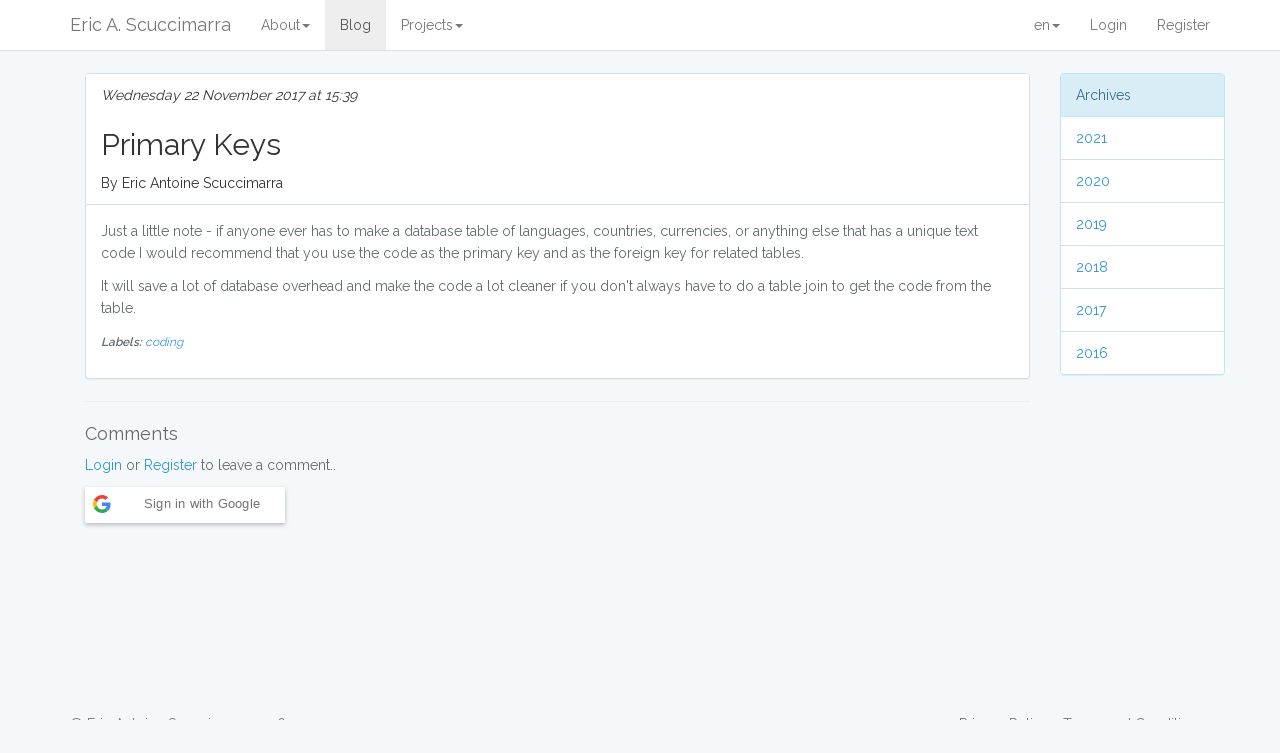

--- FILE ---
content_type: text/html; charset=UTF-8
request_url: http://www.skoo.ch/blog/primary-keys
body_size: 6225
content:
<!DOCTYPE html>
<html lang="en">
<head>
    <meta charset="utf-8">
    <meta http-equiv="X-UA-Compatible" content="IE=edge">
    <meta name="viewport" content="width=device-width, initial-scale=1">
	<meta name="description" content="An article in Eric A. Scuccimarra's blog titled Primary Keys">

	<link rel="canonical" href="http://skoo.ch/blog/primary-keys" />
            <link rel="alternate" hreflang="en" href="http://skoo.ch/blog/primary-keys" />
            <link rel="alternate" hreflang="fr" href="http://fr.skoo.ch/blog/primary-keys" />
            <link rel="alternate" hreflang="fr-ch" href="http://ch.skoo.ch/blog/primary-keys" />
            <link rel="alternate" hreflang="en-us" href="http://www.skoo.ch/blog/primary-keys" />
            <link rel="alternate" hreflang="en-gb" href="http://uk.skoo.ch/blog/primary-keys" />
            <link rel="alternate" hreflang="de" href="http://de.skoo.ch/blog/primary-keys" />
    
    <!-- CSRF Token -->
    <meta name="csrf-token" content="D8uO920aI5t93RzdfmvEXLbzLbWFHvp4lJRT1I9R">
	<meta name="google-signin-client_id" content="613285565368-nk0oi3lketil7d03bk1r6igmnc52ssa8.apps.googleusercontent.com">

    <title> Primary Keys</title>

    <!-- Styles -->
    <link href="/css/app.css" rel="stylesheet">
	<link rel="stylesheet" href="/css/select2.min.css">
	<script src="/js/app.js"></script>
	<script src="https://apis.google.com/js/platform.js?onload=onLoad" async defer></script>

    <script type="application/ld+json">
        {
          "@context": "http://schema.org",
          "@type": "WebSite",
          "name": "Eric Antoine Scuccimarra",
          "alternateName": "Skooch",
          "url": "http://ericscuccimarra.com"
        }
    </script>
    <!-- Scripts -->
    <script>
	    $.ajaxSetup({
	        headers: {
	            'X-CSRF-TOKEN': $('meta[name="csrf-token"]').attr('content')
	        }
	    });
        window.Laravel = {"csrfToken":"D8uO920aI5t93RzdfmvEXLbzLbWFHvp4lJRT1I9R"}    </script>
            			<script type="application/ld+json">
{
  "@context": "http://schema.org",
  "@type": "NewsArticle",
  "mainEntityOfPage": {
    "@type": "WebPage",
    "@id": "http://skoo.ch/blog/primary-keys"
  },
        "image": {
        "@type": "ImageObject",
        "url": "http://www.skoo.ch/storage/avatars/userimage-1.jpg",
        "height": "125",
        "width":  "100"
      },
    "headline": "Primary Keys",
  "datePublished": "2017-11-22T00:00:00+00:00",
  "dateModified": "2017-11-22T15:39:55+00:00",
  "author": {
    "@type": "Person",
    "name": "Eric Antoine Scuccimarra"
  },
   "publisher": {
    "@type": "Organization",
    "name": "Eric Antoine Scuccimarra",
        "logo": {
            "@type": "ImageObject",
            "url": "http://www.skoo.ch/images/logo.png"
        }
        }
  },
  "description": "Primary Keys"
}
</script>				<link rel="amphtml" href="http://www.skoo.ch/amp/blog/primary-keys">
	</head>
<body>
    <div id="app">
        <nav class="navbar navbar-default navbar-static-top">
	<div class="container">
		<div class="navbar-header">

			<!-- Collapsed Hamburger -->
			<button type="button" class="navbar-toggle collapsed"
				data-toggle="collapse" data-target="#app-navbar-collapse">
				<span class="sr-only">Toggle Navigation</span> <span
					class="icon-bar"></span> <span class="icon-bar"></span> <span
					class="icon-bar"></span>
			</button>

			<!-- Branding Image -->
			<a class="navbar-brand" href="http://www.skoo.ch/home"> Eric A. Scuccimarra </a>
		</div>

		<div class="collapse navbar-collapse" id="app-navbar-collapse">
			<!-- Left Side Of Navbar -->
			<ul class="nav navbar-nav">
				<li >
					<a href="/about" class="dropdown-toggle" data-toggle="dropdown">About<span class="caret"></span></a>
					<ul class="dropdown-menu">
						<li><a href="/about">About Me</a>
						<li><a href="/about/cv">My CV</a>
						<li><a href="/about/contact">Contact Me</a>
					</ul>
				</li>
				<li class="active"><a href="/blog">Blog</a></li>
				
				<li >
					<a href="/projects" class="dropdown-toggle" data-toggle="dropdown">Projects<span class="caret"></span></a>
					<ul class="dropdown-menu">
						<li><a href="/projects">About My Projects</a>
						<li class="divider"></li>
						<li><a href="/records">Record Collection</a>
						<li><a href="/projects/records/api">API for Records</a>
						<li><a href="/projects/sudoku">Sudoku Solver</a>
						<li class="divider"></li>
						<li class="dropdown-header">Machine Learning Projects</li>
						<li><a href="/project/mammography">Mammography</a></li>
						<li><a href="/project/trackml">TrackML</a></li>
						<li><a href="/project/rsna-pneumonia">RSNA Pneumonia</a></li>
						<li class="dropdown-header">Python Projects</li>
						<li><a href="/project/workout-log">Workout Log</a></li>
						<li class="divider"></li>
						<li class="dropdown-header">PHP Packages</li>
						<li><a href="/packages/s3backup">S3Backup</a></li>
						<li><a href="/packages/larablog">LaraBlog</a></li>
						<li><a href="/packages/sitemap">Sitemap</a></li>
						<li><a href="/packages/translate">Translate</a></li>
						<li><a href="/packages/resume">Resume</a></li>
						<li><a href="/packages/recordcollection">RecordCollection</a></li>
					</ul>
				</li>
							</ul>

			<!-- Right Side Of Navbar -->
			<ul class="nav navbar-nav navbar-right">
				<li>
					<a class="dropdown-toggle" href="#" data-toggle="dropdown">en<span class="caret"></span>
						<ul class="dropdown-menu"><li><a href="/setlang/en">en</a><li><a href="/setlang/fr">fr</a><li><a href="/setlang/de">de</a></ul>
					</a>
				<!-- Authentication Links -->
									<li><a href="https://www.skoo.ch/login">Login</a></li>
					<li><a href="https://www.skoo.ch/register">Register</a></li>
							</ul>
		</div>
	</div>
</nav>		
		<div class="container">
			        	<div class="container">
		<div class="row">
		<div class="col-md-10">
			<article>
				<div class="panel panel-default">
					<div class="panel-heading">
			
				<i>Wednesday 22 November 2017 at 15:39</i>
						<h2>Primary Keys</h2>
				By Eric Antoine Scuccimarra
					</div>

					<div class="panel-body">
						<p>Just a little note - if anyone ever has to make a database table of languages, countries, currencies, or anything else that has a unique text code I would recommend that you use the code as the primary key and as the foreign key for related tables.</p>

<p>It will save a lot of database overhead and make the code a lot cleaner if you don&#39;t always have to do a table join to get the code from the table.</p>
						<p><small><i><strong>Labels:</strong>
			<a href="http://www.skoo.ch/blog/labels/coding">coding</a>
	</i></small>
											</div>
				</div>
			</article>
			<hr>
			<div id="comment">
<h4>Comments</h4>
	<p><a href="/login">Login</a> or <a href="/register">Register</a> to leave a comment..
	<p><div class="g-signin2" data-onsuccess="onSignIn" data-longtitle="true" data-width="200"></div><br />
</div>


		</div>
		<div class="col-md-2">
			<div class="panel panel-info">
	<div class="panel-heading">
		Archives
	</div>	
	
	<ul class="list-group">
					<li class="list-group-item"><a href="#c2021" data-toggle="collapse">2021</a>
				<div class="panel-collapse collapse" id="c2021">
				<ul class="smallindent">
											<li class="small"><a href="#c2021m1" data-toggle="collapse">January</a>
						<div class="panel-collapse collapse" id="c2021m1">
						<ul class="smallindent">
															<li class="smalltext"><a href="http://www.skoo.ch/blog/eda">Exploratory Data Analysis</a>
															<li class="smalltext"><a href="http://www.skoo.ch/blog/git-repo-from-shallow-clone">Create New Git Repo From Shallow Clone</a>
													</ul>
						</div>
									</ul>
				</div>
					<li class="list-group-item"><a href="#c2020" data-toggle="collapse">2020</a>
				<div class="panel-collapse collapse" id="c2020">
				<ul class="smallindent">
											<li class="small"><a href="#c2020m12" data-toggle="collapse">December</a>
						<div class="panel-collapse collapse" id="c2020m12">
						<ul class="smallindent">
															<li class="smalltext"><a href="http://www.skoo.ch/blog/pytorch-multi-scale">Multi-Scale Training with PyTorch Image Folder</a>
													</ul>
						</div>
											<li class="small"><a href="#c2020m11" data-toggle="collapse">November</a>
						<div class="panel-collapse collapse" id="c2020m11">
						<ul class="smallindent">
															<li class="smalltext"><a href="http://www.skoo.ch/blog/google-colab-pro">CoLab Pro</a>
															<li class="smalltext"><a href="http://www.skoo.ch/blog/azure-spot-instances">Azure Spot Instances</a>
													</ul>
						</div>
											<li class="small"><a href="#c2020m10" data-toggle="collapse">October</a>
						<div class="panel-collapse collapse" id="c2020m10">
						<ul class="smallindent">
															<li class="smalltext"><a href="http://www.skoo.ch/blog/mount-volume-to-ec2">How to Mount a Volume to an EC2 Instance</a>
															<li class="smalltext"><a href="http://www.skoo.ch/blog/modulenotfounderror-no-module-named-mmcv-ext">ModuleNotFoundError: No module named &#039;mmcv._ext&#039;</a>
													</ul>
						</div>
											<li class="small"><a href="#c2020m5" data-toggle="collapse">May</a>
						<div class="panel-collapse collapse" id="c2020m5">
						<ul class="smallindent">
															<li class="smalltext"><a href="http://www.skoo.ch/blog/git-through-proxy-server">Git Through Proxy Server</a>
													</ul>
						</div>
											<li class="small"><a href="#c2020m2" data-toggle="collapse">February</a>
						<div class="panel-collapse collapse" id="c2020m2">
						<ul class="smallindent">
															<li class="smalltext"><a href="http://www.skoo.ch/blog/javascript-and-react">Javascript and React</a>
													</ul>
						</div>
									</ul>
				</div>
					<li class="list-group-item"><a href="#c2019" data-toggle="collapse">2019</a>
				<div class="panel-collapse collapse" id="c2019">
				<ul class="smallindent">
											<li class="small"><a href="#c2019m12" data-toggle="collapse">December</a>
						<div class="panel-collapse collapse" id="c2019m12">
						<ul class="smallindent">
															<li class="smalltext"><a href="http://www.skoo.ch/blog/vae-gan-2">VAE GAN</a>
													</ul>
						</div>
											<li class="small"><a href="#c2019m11" data-toggle="collapse">November</a>
						<div class="panel-collapse collapse" id="c2019m11">
						<ul class="smallindent">
															<li class="smalltext"><a href="http://www.skoo.ch/blog/eigenvectors-from-eigenvalues">Eigenvectors from Eigenvalues</a>
													</ul>
						</div>
											<li class="small"><a href="#c2019m9" data-toggle="collapse">September</a>
						<div class="panel-collapse collapse" id="c2019m9">
						<ul class="smallindent">
															<li class="smalltext"><a href="http://www.skoo.ch/blog/ec2-spot-instances">AWS EC2 Spot Instances</a>
															<li class="smalltext"><a href="http://www.skoo.ch/blog/ec2-gpus-k80-vs-v100">K80 vs V100</a>
															<li class="smalltext"><a href="http://www.skoo.ch/blog/gan-hacks-and-tricks">GAN Hacks</a>
															<li class="smalltext"><a href="http://www.skoo.ch/blog/vae-gan">VAE GAN</a>
													</ul>
						</div>
											<li class="small"><a href="#c2019m8" data-toggle="collapse">August</a>
						<div class="panel-collapse collapse" id="c2019m8">
						<ul class="smallindent">
															<li class="smalltext"><a href="http://www.skoo.ch/blog/autoencoder-face-dataset">Creating a Dataset of Faces for my Autoencoder with Semi-supervised Learning</a>
															<li class="smalltext"><a href="http://www.skoo.ch/blog/gan-discriminator-batches">Constructing Batches for Training a Discriminator of a GAN</a>
															<li class="smalltext"><a href="http://www.skoo.ch/blog/aws-ec2-deep-learning-ami">Amazon EC2 Deep Learning AMI Instance</a>
													</ul>
						</div>
											<li class="small"><a href="#c2019m6" data-toggle="collapse">June</a>
						<div class="panel-collapse collapse" id="c2019m6">
						<ul class="smallindent">
															<li class="smalltext"><a href="http://www.skoo.ch/blog/pytorch-autoencoder">Auto-Encoders</a>
													</ul>
						</div>
											<li class="small"><a href="#c2019m5" data-toggle="collapse">May</a>
						<div class="panel-collapse collapse" id="c2019m5">
						<ul class="smallindent">
															<li class="smalltext"><a href="http://www.skoo.ch/blog/variable-scoping-in-python">Variable Scoping in Python</a>
													</ul>
						</div>
											<li class="small"><a href="#c2019m4" data-toggle="collapse">April</a>
						<div class="panel-collapse collapse" id="c2019m4">
						<ul class="smallindent">
															<li class="smalltext"><a href="http://www.skoo.ch/blog/pytorch">PyTorch</a>
															<li class="smalltext"><a href="http://www.skoo.ch/blog/pytorch-update">PyTorch Update</a>
													</ul>
						</div>
											<li class="small"><a href="#c2019m3" data-toggle="collapse">March</a>
						<div class="panel-collapse collapse" id="c2019m3">
						<ul class="smallindent">
															<li class="smalltext"><a href="http://www.skoo.ch/blog/aws-lambda">AWS Lambda</a>
															<li class="smalltext"><a href="http://www.skoo.ch/blog/parquet-file-error-aws-glue">Error Reading Parquet Files</a>
													</ul>
						</div>
											<li class="small"><a href="#c2019m2" data-toggle="collapse">February</a>
						<div class="panel-collapse collapse" id="c2019m2">
						<ul class="smallindent">
															<li class="smalltext"><a href="http://www.skoo.ch/blog/everybodys-free">Everybody&#039;s Free</a>
													</ul>
						</div>
											<li class="small"><a href="#c2019m1" data-toggle="collapse">January</a>
						<div class="panel-collapse collapse" id="c2019m1">
						<ul class="smallindent">
															<li class="smalltext"><a href="http://www.skoo.ch/blog/catboost">CatBoost</a>
													</ul>
						</div>
									</ul>
				</div>
					<li class="list-group-item"><a href="#c2018" data-toggle="collapse">2018</a>
				<div class="panel-collapse collapse" id="c2018">
				<ul class="smallindent">
											<li class="small"><a href="#c2018m11" data-toggle="collapse">November</a>
						<div class="panel-collapse collapse" id="c2018m11">
						<ul class="smallindent">
															<li class="smalltext"><a href="http://www.skoo.ch/blog/exercise-log">Exercise Log</a>
													</ul>
						</div>
											<li class="small"><a href="#c2018m10" data-toggle="collapse">October</a>
						<div class="panel-collapse collapse" id="c2018m10">
						<ul class="smallindent">
															<li class="smalltext"><a href="http://www.skoo.ch/blog/colab-and-cloud-storage">Saving Files from Google Colab to Google Cloud Storage</a>
															<li class="smalltext"><a href="http://www.skoo.ch/blog/google-colab-tpus">CoLab TPUs</a>
															<li class="smalltext"><a href="http://www.skoo.ch/blog/colab-tpus-part-2">CoLab TPUs One Month Later</a>
													</ul>
						</div>
											<li class="small"><a href="#c2018m9" data-toggle="collapse">September</a>
						<div class="panel-collapse collapse" id="c2018m9">
						<ul class="smallindent">
															<li class="smalltext"><a href="http://www.skoo.ch/blog/keras">Keras</a>
													</ul>
						</div>
											<li class="small"><a href="#c2018m8" data-toggle="collapse">August</a>
						<div class="panel-collapse collapse" id="c2018m8">
						<ul class="smallindent">
															<li class="smalltext"><a href="http://www.skoo.ch/blog/iou-loss-function">IOU Loss</a>
													</ul>
						</div>
											<li class="small"><a href="#c2018m7" data-toggle="collapse">July</a>
						<div class="panel-collapse collapse" id="c2018m7">
						<ul class="smallindent">
															<li class="smalltext"><a href="http://www.skoo.ch/blog/deconvolution-redux">More on Deconvolution</a>
															<li class="smalltext"><a href="http://www.skoo.ch/blog/mammography-loss-function">The Undeniable Beauty of Cross Entropy</a>
															<li class="smalltext"><a href="http://www.skoo.ch/blog/cross-validation-splits">The Importance of Cross Validation</a>
															<li class="smalltext"><a href="http://www.skoo.ch/blog/early-stopping">Early Stopping</a>
													</ul>
						</div>
											<li class="small"><a href="#c2018m6" data-toggle="collapse">June</a>
						<div class="panel-collapse collapse" id="c2018m6">
						<ul class="smallindent">
															<li class="smalltext"><a href="http://www.skoo.ch/blog/cbis-ddsm-mammography-dataset">CBIS-DDSM Mammography Training Data</a>
															<li class="smalltext"><a href="http://www.skoo.ch/blog/cbis-ddsm-training-images-update">Update on CBIS-DDSM Training Images</a>
															<li class="smalltext"><a href="http://www.skoo.ch/blog/world-science-festival-ai">Intelligent Conversation About AI</a>
															<li class="smalltext"><a href="http://www.skoo.ch/blog/linux-windows-10">Linux on Windows 10</a>
															<li class="smalltext"><a href="http://www.skoo.ch/blog/tensorflow-freeze-layers">Only Training Certain Variables in TensorFlow</a>
															<li class="smalltext"><a href="http://www.skoo.ch/blog/deconvolution-artifacts">DeConvolution Artifacts</a>
													</ul>
						</div>
											<li class="small"><a href="#c2018m5" data-toggle="collapse">May</a>
						<div class="panel-collapse collapse" id="c2018m5">
						<ul class="smallindent">
															<li class="smalltext"><a href="http://www.skoo.ch/blog/data-augmentation-with-tensorflow">Online Data Augmentation with TensorFlow</a>
															<li class="smalltext"><a href="http://www.skoo.ch/blog/tensorflow-bottlenecks">TensorFlow GPU Bottlenecks</a>
															<li class="smalltext"><a href="http://www.skoo.ch/blog/tensorflow-nan-cross-entropy">TensorFlow Cross Entropy Returning NaN at Test Time</a>
															<li class="smalltext"><a href="http://www.skoo.ch/blog/ddsm-mammography">DDSM Mammography</a>
															<li class="smalltext"><a href="http://www.skoo.ch/blog/ddsm-segmentation">Segmentation of CBIS-DDSM Images</a>
													</ul>
						</div>
											<li class="small"><a href="#c2018m4" data-toggle="collapse">April</a>
						<div class="panel-collapse collapse" id="c2018m4">
						<ul class="smallindent">
															<li class="smalltext"><a href="http://www.skoo.ch/blog/non-binary-precision-recall">Precision and Recall for non-binary classification</a>
															<li class="smalltext"><a href="http://www.skoo.ch/blog/machine-learning">Machine Learning</a>
															<li class="smalltext"><a href="http://www.skoo.ch/blog/tainted-love">Tainted Love</a>
													</ul>
						</div>
											<li class="small"><a href="#c2018m3" data-toggle="collapse">March</a>
						<div class="panel-collapse collapse" id="c2018m3">
						<ul class="smallindent">
															<li class="smalltext"><a href="http://www.skoo.ch/blog/tensor-flow-queues-and-validation">TensorFlow Queues and Validation</a>
															<li class="smalltext"><a href="http://www.skoo.ch/blog/colab-and-cloud">Google CoLab and Google Cloud</a>
															<li class="smalltext"><a href="http://www.skoo.ch/blog/deep-learning-ami">Amazon EC2 Deep Learning Instances</a>
															<li class="smalltext"><a href="http://www.skoo.ch/blog/google-cloud-gpu">TensorFlow and Google Cloud GPU Instances</a>
													</ul>
						</div>
											<li class="small"><a href="#c2018m2" data-toggle="collapse">February</a>
						<div class="panel-collapse collapse" id="c2018m2">
						<ul class="smallindent">
															<li class="smalltext"><a href="http://www.skoo.ch/blog/google-colab-files">Google CoLaboratory File Persistence</a>
															<li class="smalltext"><a href="http://www.skoo.ch/blog/php">Why I Stopped Programming in PHP</a>
															<li class="smalltext"><a href="http://www.skoo.ch/blog/tensorflow-gpu">TensorFlow GPU Errors on Windows</a>
															<li class="smalltext"><a href="http://www.skoo.ch/blog/batch-norm">Batch Normalization with TensorFlow</a>
															<li class="smalltext"><a href="http://www.skoo.ch/blog/tensorflow-gpu-errors">Update on TensorFlow GPU Windows Errors</a>
															<li class="smalltext"><a href="http://www.skoo.ch/blog/google-colab">Google CoLab</a>
													</ul>
						</div>
											<li class="small"><a href="#c2018m1" data-toggle="collapse">January</a>
						<div class="panel-collapse collapse" id="c2018m1">
						<ul class="smallindent">
															<li class="smalltext"><a href="http://www.skoo.ch/blog/around-the-world">Around the World (Bebop Rmx)</a>
															<li class="smalltext"><a href="http://www.skoo.ch/blog/record-collection">My Record Collection</a>
															<li class="smalltext"><a href="http://www.skoo.ch/blog/data-science">Data vs Web</a>
															<li class="smalltext"><a href="http://www.skoo.ch/blog/favorite-languages">My Favorite Languages</a>
															<li class="smalltext"><a href="http://www.skoo.ch/blog/pandas-columns-sync">Making Sure DataFrames Have Same Columns in Pandas</a>
													</ul>
						</div>
									</ul>
				</div>
					<li class="list-group-item"><a href="#c2017" data-toggle="collapse">2017</a>
				<div class="panel-collapse collapse" id="c2017">
				<ul class="smallindent">
											<li class="small"><a href="#c2017m11" data-toggle="collapse">November</a>
						<div class="panel-collapse collapse" id="c2017m11">
						<ul class="smallindent">
															<li class="smalltext"><a href="http://www.skoo.ch/blog/primary-keys">Primary Keys</a>
													</ul>
						</div>
											<li class="small"><a href="#c2017m9" data-toggle="collapse">September</a>
						<div class="panel-collapse collapse" id="c2017m9">
						<ul class="smallindent">
															<li class="smalltext"><a href="http://www.skoo.ch/blog/php-imap">PHP Imap</a>
															<li class="smalltext"><a href="http://www.skoo.ch/blog/mysqlclient-django-windows">Python mysqlclient for Django on Windows</a>
															<li class="smalltext"><a href="http://www.skoo.ch/blog/blue-friday">Blue Friday</a>
															<li class="smalltext"><a href="http://www.skoo.ch/blog/recaptcha">ReCaptcha</a>
															<li class="smalltext"><a href="http://www.skoo.ch/blog/django-site">Django</a>
															<li class="smalltext"><a href="http://www.skoo.ch/blog/laravel-error-handling">Error Handling in Laravel</a>
													</ul>
						</div>
											<li class="small"><a href="#c2017m8" data-toggle="collapse">August</a>
						<div class="panel-collapse collapse" id="c2017m8">
						<ul class="smallindent">
															<li class="smalltext"><a href="http://www.skoo.ch/blog/monolog-laravel-custom-logs">Custom Logging with Laravel and Monolog</a>
															<li class="smalltext"><a href="http://www.skoo.ch/blog/custom-logging-update">Update on Custom Logging</a>
													</ul>
						</div>
											<li class="small"><a href="#c2017m6" data-toggle="collapse">June</a>
						<div class="panel-collapse collapse" id="c2017m6">
						<ul class="smallindent">
															<li class="smalltext"><a href="http://www.skoo.ch/blog/updating-laravel-mail-config">Updating Laravel Mail Config at Runtime</a>
															<li class="smalltext"><a href="http://www.skoo.ch/blog/php-traits-1">PHP Traits</a>
													</ul>
						</div>
											<li class="small"><a href="#c2017m5" data-toggle="collapse">May</a>
						<div class="panel-collapse collapse" id="c2017m5">
						<ul class="smallindent">
															<li class="smalltext"><a href="http://www.skoo.ch/blog/query-key-in-laravel">Queries by Key in Laravel</a>
															<li class="smalltext"><a href="http://www.skoo.ch/blog/domain-routing-laravel">Domain Routing in Laravel</a>
															<li class="smalltext"><a href="http://www.skoo.ch/blog/domain-routing-laravel-1">Domain Routing in Laravel</a>
															<li class="smalltext"><a href="http://www.skoo.ch/blog/googlebot-wreaking-havoc">Googlebot wreaking havoc</a>
													</ul>
						</div>
											<li class="small"><a href="#c2017m4" data-toggle="collapse">April</a>
						<div class="panel-collapse collapse" id="c2017m4">
						<ul class="smallindent">
															<li class="smalltext"><a href="http://www.skoo.ch/blog/socialite-invalid-state">Laravel Socialite Invalid State Exception</a>
															<li class="smalltext"><a href="http://www.skoo.ch/blog/socialite-solutions">Solution to Socialite Login Issues</a>
															<li class="smalltext"><a href="http://www.skoo.ch/blog/image-crop-css">CSS for Cropping Images</a>
															<li class="smalltext"><a href="http://www.skoo.ch/blog/recaptcha-size">Sizing Google Recaptchas</a>
													</ul>
						</div>
											<li class="small"><a href="#c2017m3" data-toggle="collapse">March</a>
						<div class="panel-collapse collapse" id="c2017m3">
						<ul class="smallindent">
															<li class="smalltext"><a href="http://www.skoo.ch/blog/laravel-socialite">Laravel Socialite</a>
															<li class="smalltext"><a href="http://www.skoo.ch/blog/active-record">Active Record</a>
													</ul>
						</div>
											<li class="small"><a href="#c2017m2" data-toggle="collapse">February</a>
						<div class="panel-collapse collapse" id="c2017m2">
						<ul class="smallindent">
															<li class="smalltext"><a href="http://www.skoo.ch/blog/s3backup-package">Laravel Package to Backup Files to Amazon S3</a>
															<li class="smalltext"><a href="http://www.skoo.ch/blog/amp-intro">Accelerated Mobile Pages</a>
															<li class="smalltext"><a href="http://www.skoo.ch/blog/amp-authentication">AMP Authentication</a>
															<li class="smalltext"><a href="http://www.skoo.ch/blog/amp-form">AMP Form</a>
															<li class="smalltext"><a href="http://www.skoo.ch/blog/google-rich-cards">Structured Data and Google Rich Cards</a>
															<li class="smalltext"><a href="http://www.skoo.ch/blog/dynamic-routing-from-database">Dynamic Routing in Laravel</a>
															<li class="smalltext"><a href="http://www.skoo.ch/blog/larablog-update">Update to LaraBlog Package</a>
													</ul>
						</div>
											<li class="small"><a href="#c2017m1" data-toggle="collapse">January</a>
						<div class="panel-collapse collapse" id="c2017m1">
						<ul class="smallindent">
															<li class="smalltext"><a href="http://www.skoo.ch/blog/laravel-packages">Laravel Packages</a>
															<li class="smalltext"><a href="http://www.skoo.ch/blog/laravel-blog-package">Laravel Blog Package</a>
															<li class="smalltext"><a href="http://www.skoo.ch/blog/translating-meta-tags">Specifying Title and Meta Description Tags with Blade Templates</a>
															<li class="smalltext"><a href="http://www.skoo.ch/blog/using-packages">Using Laravel Packages</a>
															<li class="smalltext"><a href="http://www.skoo.ch/blog/more-packages">More Packages</a>
															<li class="smalltext"><a href="http://www.skoo.ch/blog/laravel-sessions">Laravel Session Variables and Middleware</a>
															<li class="smalltext"><a href="http://www.skoo.ch/blog/resolving-session-issues">Resolving Laravel Session and Middleware Issues</a>
															<li class="smalltext"><a href="http://www.skoo.ch/blog/new-localization-package">New Localization Package</a>
															<li class="smalltext"><a href="http://www.skoo.ch/blog/phpunit-and-laravel-54">PHPUnit and Laravel 5.4</a>
															<li class="smalltext"><a href="http://www.skoo.ch/blog/laravel-54">Laravel 5.4</a>
													</ul>
						</div>
									</ul>
				</div>
					<li class="list-group-item"><a href="#c2016" data-toggle="collapse">2016</a>
				<div class="panel-collapse collapse" id="c2016">
				<ul class="smallindent">
											<li class="small"><a href="#c2016m12" data-toggle="collapse">December</a>
						<div class="panel-collapse collapse" id="c2016m12">
						<ul class="smallindent">
															<li class="smalltext"><a href="http://www.skoo.ch/blog/discogs-update">Update on Pulling Data from Discogs</a>
															<li class="smalltext"><a href="http://www.skoo.ch/blog/using-redis">Redis</a>
															<li class="smalltext"><a href="http://www.skoo.ch/blog/using-s3-with-laravel">Backing Up Data to Amazon S3</a>
															<li class="smalltext"><a href="http://www.skoo.ch/blog/dumped-labels-table">Database Change to My Record Collection</a>
															<li class="smalltext"><a href="http://www.skoo.ch/blog/laravel-localization">Laravel Localization</a>
															<li class="smalltext"><a href="http://www.skoo.ch/blog/update-on-localization">Update on Localization</a>
															<li class="smalltext"><a href="http://www.skoo.ch/blog/ssl-and-lets-encrypt">SSL and Let&#039;s Encrypt</a>
													</ul>
						</div>
											<li class="small"><a href="#c2016m11" data-toggle="collapse">November</a>
						<div class="panel-collapse collapse" id="c2016m11">
						<ul class="smallindent">
															<li class="smalltext"><a href="http://www.skoo.ch/blog/democracy-for-realists">Democracy for Realists</a>
															<li class="smalltext"><a href="http://www.skoo.ch/blog/added-discogs-to-records">Added Info from Discogs.com API to my Database</a>
													</ul>
						</div>
											<li class="small"><a href="#c2016m10" data-toggle="collapse">October</a>
						<div class="panel-collapse collapse" id="c2016m10">
						<ul class="smallindent">
															<li class="smalltext"><a href="http://www.skoo.ch/blog/archivelist">The Archive List on the Right Here</a>
															<li class="smalltext"><a href="http://www.skoo.ch/blog/laravelloginauth">Laravel Login Authentication and Redirect</a>
															<li class="smalltext"><a href="http://www.skoo.ch/blog/laravel-pagination-and-ajax-1">Laravel Pagination and Ajax</a>
													</ul>
						</div>
											<li class="small"><a href="#c2016m6" data-toggle="collapse">June</a>
						<div class="panel-collapse collapse" id="c2016m6">
						<ul class="smallindent">
															<li class="smalltext"><a href="http://www.skoo.ch/blog/firstpost">First Post</a>
													</ul>
						</div>
									</ul>
				</div>
			</ul>
</div>			</div>
	</div>
</div>
<script>
    new Vue({
        el: '#comment',
        data: {
            comment: '',
        }
    });
</script>
        </div>

    </div>
    <p><br>
<footer class="footer" id="footer">
    <div class="container">
    <div class="row">
        <div class="col-md-6">
            <p class="text-muted text-left">&copy; Eric Antoine Scuccimarra 2026</p>
        </div>
        <div class="col-md-6">
            <ul class="list-inline pull-right" id="privacy-and-tcs-links">
                <li><a href="/privacypolicy" title="privacy policy" class="text-muted">Privacy Policy</a></li>
                <li class="no-right-padding"><a href="/termsandconditions" title="terms and conditions" class="text-muted">Terms and Conditions</a></li>
            </ul>
        </div>
    </div>
    </div>
</footer>
    <!-- Scripts -->
    <script>
(function(i,s,o,g,r,a,m){i['GoogleAnalyticsObject']=r;i[r]=i[r]||function(){
	(i[r].q=i[r].q||[]).push(arguments)},i[r].l=1*new Date();a=s.createElement(o),
	m=s.getElementsByTagName(o)[0];a.async=1;a.src=g;m.parentNode.insertBefore(a,m)
})(window,document,'script','https://www.google-analytics.com/analytics.js','ga');

ga('create', 'UA-87974293-1', 'auto');
ga('send', 'pageview');

</script>
    <script>
		$('div.alert').not('.alert-important').delay(3000).slideUp(300);
    </script>
    
</body>
</html>
